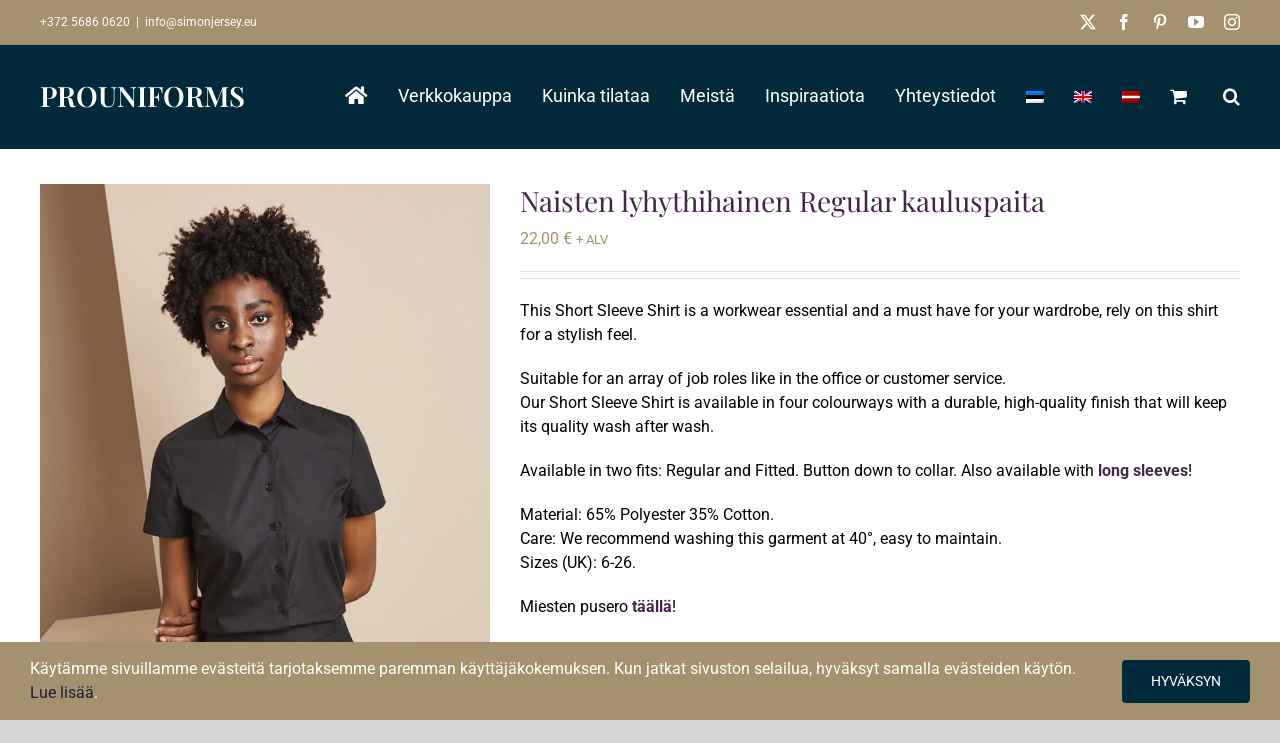

--- FILE ---
content_type: text/javascript; charset=utf-8
request_url: https://www.simonjersey.eu/fi/wp-content/cache/min/3/fi/wp-content/plugins/woocommerce-colororimage-variation-select/assets/js/product-frontend.js?ver=1763211027
body_size: 1466
content:
var $laz=jQuery.noConflict();(function($laz){'use strict';var wcva_attribute_number=$laz('.attribute-swatch').length;var chosenarray={};var chosenlength=0;var chosenthreshold=wcva_attribute_number-1;var wc_version=wcva.wc_version;if(wcva.tooltip=="yes"){if(wcva.desc_tooltip=="yes"){$laz(".swatchinput label").each(function(){$laz(this).powerTip();var tooltip_content=$laz(this).attr("description");$laz(this).data('powertip',tooltip_content)})}else{$laz('.swatchinput label').powerTip()}}
$laz('form.variations_form').on('change','.wcva-standard-select',function(){var selectedtext=$laz(this).val();if(wcva.show_attribute=="yes"){$laz(this).closest('tr').prev().find('.wcva_selected_attribute').text(selectedtext)}});$laz('form.variations_form').on('click','.swatchinput label',function(){var selectid=$laz(this).attr("selectid");var dataoption=$laz(this).attr("data-option");var selectedtext=$laz(this).attr("selectedtext");var attributeindex=$laz(this).closest('.attribute-swatch').attr('attribute-index');if((wcva.cross_outofstock!="yes")&&(wcva.disable_unselect!=1)){if($laz(this).hasClass('selectedswatch')){$laz(this).removeClass('selectedswatch').addClass('wcvaswatchlabel');var currentoptionToSelect=parent.jQuery("form.variations_form #"+selectid+"").children("[value='']");currentoptionToSelect.prop("selected","selected").change();$laz(this).closest('tr').prev().find('.wcva_selected_attribute').text("");return}}
if(wcva.show_attribute=="yes"){$laz(this).closest('tr').prev().find('.wcva_selected_attribute').text(selectedtext)}
$laz(this).closest('.attribute-swatch').find('.selectedswatch').removeClass('selectedswatch').addClass('wcvaswatchlabel');$laz(this).removeClass('wcvaswatchlabel').addClass('selectedswatch');var optionToSelect=parent.jQuery("form.variations_form #"+selectid+"").children('[value="'+dataoption+'"]');optionToSelect.prop("selected","selected").change()});if(wcva.disable_options=="yes"){$laz('form.variations_form').on('click','.swatchinput label',function(event){var selectid=$laz(this).attr("selectid");var dataoption=$laz(this).attr("data-option");wcva_disable_swatches_as_dropdown()});$laz('form.variations_form').on('click','.wcva-standard-select',function(event){wcva_disable_swatches_as_dropdown()})}
if(wcva.cross_outofstock=="yes"){$laz('form.variations_form').on('click','.swatchinput label',function(event){var selectid=$laz(this).attr("selectid");var dataoption=$laz(this).attr("data-option");wcva_disable_outofstock_options(selectid,dataoption,chosenarray)});$laz('form.variations_form').on('change','.wcva-standard-select',function(event){var selectid=$laz(this).attr("id");var dataoption=$laz(this).val();wcva_disable_outofstock_options(selectid,dataoption,chosenarray)})}
$laz(window).load(function(){$laz('.attribute-swatch').each(function(){var show_number=$laz(this).find('.wcva_show_more_link').attr("show-number");var swatch_count=$laz(this).find('.swatchinput').length;var show_more_link=$laz(this).find('.wcva_show_more_link');var swatch_hide_count=swatch_count-show_number;var swatch_hide_count=Math.abs(swatch_hide_count)*-1;if(swatch_count>show_number){$laz(this).find('.swatchinput').slice(swatch_hide_count).addClass("hidden_swatchinput");$laz(this).find('.swatchinput').slice(swatch_hide_count).hide();show_more_link.show();$laz(show_more_link).on('click',function(event){event.preventDefault();$laz(this).parents('.attribute-swatch').find('.swatchinput').slice(swatch_hide_count).show();$laz(this).parents('.attribute-swatch').find('.swatchinput').slice(swatch_hide_count).removeClass("hidden_swatchinput");$laz(this).hide();return!1})}})});$laz('form.variations_form').on('click','.reset_variations',function(){$laz('form.variations_form').find('.selectedswatch').removeClass('selectedswatch').addClass('wcvaswatchlabel');$laz('form.variations_form').find('.wcva_selected_attribute').text("");if(wcva_attribute_number!=1){$laz('form.variations_form').find('.wcvaoutofstock').removeClass('wcvaoutofstock')}
if(wcva.disable_options=="yes"){$laz('form.variations_form').find('.wcvadisabled').removeClass('wcvadisabled');jQuery('.swatchinput').removeClass('wcvadisabled');if(wcva.enable_click=="02"){jQuery('.swatchinput').removeClass('clickenabled');$laz('form.variations_form').find('.clickenabled').removeClass('clickenabled')}
if(wcva.hide_options=="yes"){if(!jQuery(this).parent().hasClass("hidden_swatchinput")){jQuery(this).parent().show()}}
if(wcva_attribute_number==1){wcva_disable_swatches_as_dropdown()}}
if(wcva.cross_outofstock=="yes"){chosenarray={};chosenlength=0}});function wcva_disable_swatches_as_dropdown_new(){var options_to_disable=[];$laz.each(outofstock_array,function(dkey,dvalue){jQuery('form.variations_form').find('.'+dvalue+'').addClass('wcvaoutofstock')})}
function wcva_disable_swatches_as_dropdown(){var availableoptions=[];jQuery('form.variations_form').find('.variations select').each(function(i,e){var eachselect=jQuery(e);jQuery(e).trigger('focusin');jQuery(eachselect).find('option').each(function(index,element){availableoptions.push(element.value)});var wcvalabel=jQuery(this).closest('td').find('.swatchinput label');jQuery(wcvalabel).each(function(){var dataoption=jQuery(this).attr("data-option");if(jQuery.inArray(dataoption,availableoptions)<0){if($laz(this).hasClass('selectedswatch')){jQuery(this).removeClass('selectedswatch').addClass('wcvaswatchlabel');jQuery(this).addClass('wcvadisabled');if(wcva.enable_click=="02"){jQuery(this).addClass('clickenabled')}
if(wcva.hide_options=="yes"){jQuery(this).parent().hide()}}else{jQuery(this).addClass('wcvadisabled');if(wcva.hide_options=="yes"){jQuery(this).parent().hide()}
if(wcva.enable_click=="02"){jQuery(this).addClass('clickenabled')}}}else{jQuery(this).removeClass('wcvadisabled');if(wcva.hide_options=="yes"){if(!jQuery(this).parent().hasClass("hidden_swatchinput")){jQuery(this).parent().show()}}
if(wcva.enable_click=="02"){jQuery(this).removeClass('clickenabled')}}})})}
function wcva_get_common_match(tempoutofstock_array,chosenarray){var filterdarray=[];var chosenstring='';$laz.each(chosenarray,function(stkey,stvalue){chosenstring+=''+stkey+'_'+stvalue+','});chosenstring=chosenstring.slice(0,-1);var matchindex=0;$laz.each(tempoutofstock_array,function(ltkey,ltvalue){var originalstring='';$laz.each(ltvalue,function(ntkey,ntvalue){originalstring+=''+ntkey+'_'+ntvalue+','});if(originalstring.includes(chosenstring)){filterdarray[matchindex]=ltvalue;matchindex++}});return filterdarray}
function wcva_disable_outofstock_options(selectid,dataoption,chosenarray){var outofarray=[];var outattribute='attribute_'+selectid+'';var outvalue=dataoption;chosenarray[""+outattribute+""]=outvalue;chosenlength=Object.keys(chosenarray).length;if(chosenlength<chosenthreshold){return}
var tempoutofstock_array=outofstock_array;if((wcva_attribute_number>2)&&(chosenlength>=2)){var common_match=wcva_get_common_match(tempoutofstock_array,chosenarray)}else{var common_match=tempoutofstock_array}
$laz.each(common_match,function(fkey,fvalue){var outselectval=fvalue[outattribute];if((outselectval==outvalue)){fvalue==null;outofarray.push(fvalue)}});if(wcva_attribute_number!=1){$laz('form.variations_form').find('.wcvaoutofstock').removeClass('wcvaoutofstock')}
if(wcva_attribute_number!=1){jQuery('form.variations_form').find('.variations select').each(function(index,event){var eachselect=jQuery(event);var wcvalabel=jQuery(this).closest('td').find('.swatchinput label');jQuery(wcvalabel).each(function(){var selectid2=$laz(this).attr("selectid");var dataoption2=$laz(this).attr("data-option");var crossedarray=[];$laz.each(outofarray,function(fkey2,fvalue2){$laz.each(fvalue2,function(fkey3,fvalue3){crossedarray.push('.'+fkey3+'_'+dataoption2+'');if(fvalue3==dataoption2){if((outattribute!=fkey3)){$laz.each(crossedarray,function(fkey4,fvalue4){var option_to_disable=$laz('.'+fkey3+'_'+dataoption2+'');if(!$laz(option_to_disable).hasClass("selectedswatch")){if(wcva_attribute_number!=1){option_to_disable.addClass('wcvaoutofstock')}}else{option_to_disable.removeClass('wcvaoutofstock')}})}}})})})})}}})(jQuery)